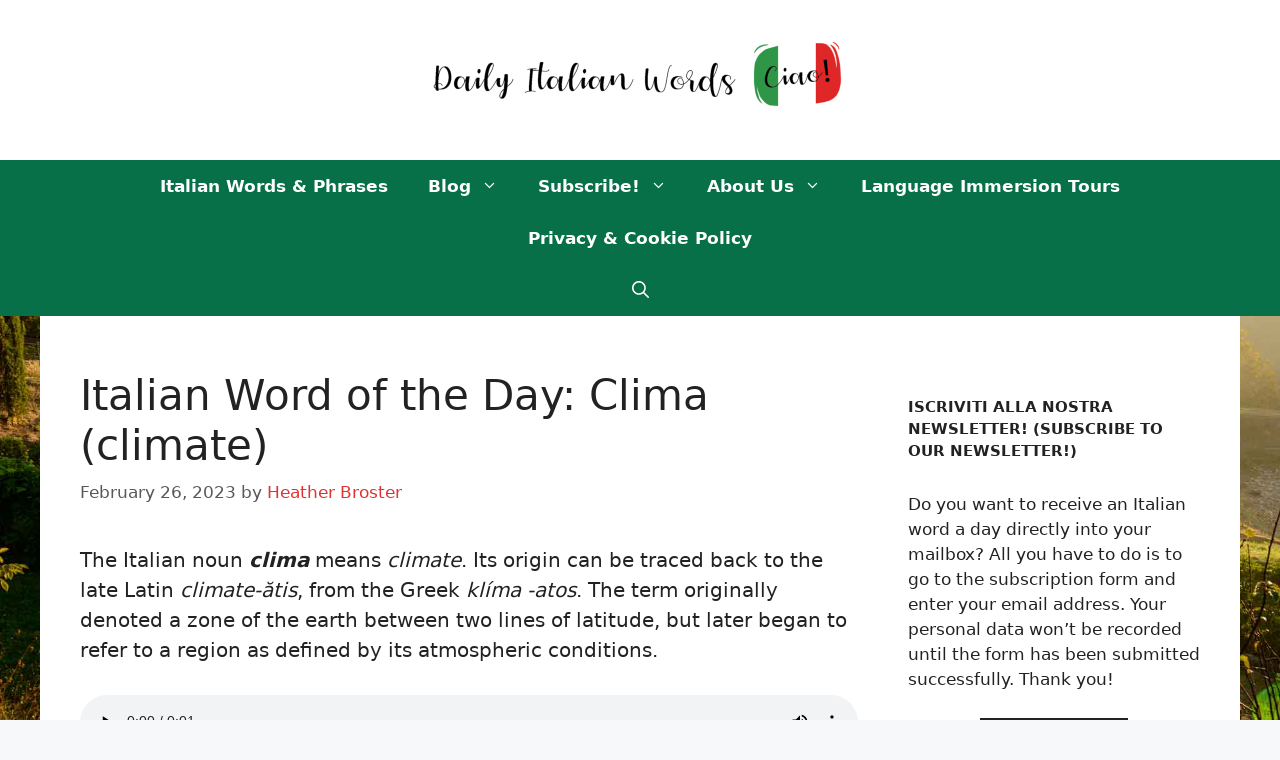

--- FILE ---
content_type: text/html; charset=UTF-8
request_url: https://dailyitalianwords.com/italian-word-clima-climate/
body_size: 11209
content:
<!DOCTYPE html><html lang="en-US"><head><meta charset="UTF-8"><meta name='robots' content='index, follow, max-image-preview:large, max-snippet:-1, max-video-preview:-1' /><meta name="viewport" content="width=device-width, initial-scale=1"><link media="all" href="https://dailyitalianwords.com/wp-content/cache/autoptimize/css/autoptimize_324e7af7e47e983ba02172924903a9ab.css" rel="stylesheet"><title>Italian Word of the Day: Clima (climate) - Daily Italian Words</title><link rel="canonical" href="https://dailyitalianwords.com/italian-word-clima-climate/" /><meta property="og:locale" content="en_US" /><meta property="og:type" content="article" /><meta property="og:title" content="Italian Word of the Day: Clima (climate) - Daily Italian Words" /><meta property="og:description" content="The Italian noun clima means climate. Its origin can be traced back to the late Latin climate-ătis, from the Greek klíma -atos. The term originally denoted a zone of the earth between two lines of latitude, but later began to refer to a region as defined by its atmospheric conditions. Although clima ends in the ... Read more" /><meta property="og:url" content="https://dailyitalianwords.com/italian-word-clima-climate/" /><meta property="og:site_name" content="Daily Italian Words" /><meta property="article:published_time" content="2023-02-26T20:25:37+00:00" /><meta property="article:modified_time" content="2023-02-26T20:25:39+00:00" /><meta property="og:image" content="https://dailyitalianwords.com/wp-content/uploads/2022/12/clima.jpg" /><meta property="og:image:width" content="1200" /><meta property="og:image:height" content="1200" /><meta property="og:image:type" content="image/jpeg" /><meta name="author" content="Heather Broster" /><meta name="twitter:card" content="summary_large_image" /><meta name="twitter:label1" content="Written by" /><meta name="twitter:data1" content="Heather Broster" /><meta name="twitter:label2" content="Est. reading time" /><meta name="twitter:data2" content="2 minutes" /> <script type="application/ld+json" class="yoast-schema-graph">{"@context":"https://schema.org","@graph":[{"@type":"Article","@id":"https://dailyitalianwords.com/italian-word-clima-climate/#article","isPartOf":{"@id":"https://dailyitalianwords.com/italian-word-clima-climate/"},"author":{"name":"Heather Broster","@id":"https://dailyitalianwords.com/#/schema/person/527b377e2b82603212fb9caa2754cdc0"},"headline":"Italian Word of the Day: Clima (climate)","datePublished":"2023-02-26T20:25:37+00:00","dateModified":"2023-02-26T20:25:39+00:00","mainEntityOfPage":{"@id":"https://dailyitalianwords.com/italian-word-clima-climate/"},"wordCount":323,"commentCount":0,"publisher":{"@id":"https://dailyitalianwords.com/#organization"},"image":{"@id":"https://dailyitalianwords.com/italian-word-clima-climate/#primaryimage"},"thumbnailUrl":"https://dailyitalianwords.com/wp-content/uploads/2022/12/clima.jpg","keywords":["clima","climate"],"articleSection":["Italian Word of the Day","Nouns"],"inLanguage":"en-US","potentialAction":[{"@type":"CommentAction","name":"Comment","target":["https://dailyitalianwords.com/italian-word-clima-climate/#respond"]}]},{"@type":"WebPage","@id":"https://dailyitalianwords.com/italian-word-clima-climate/","url":"https://dailyitalianwords.com/italian-word-clima-climate/","name":"Italian Word of the Day: Clima (climate) - Daily Italian Words","isPartOf":{"@id":"https://dailyitalianwords.com/#website"},"primaryImageOfPage":{"@id":"https://dailyitalianwords.com/italian-word-clima-climate/#primaryimage"},"image":{"@id":"https://dailyitalianwords.com/italian-word-clima-climate/#primaryimage"},"thumbnailUrl":"https://dailyitalianwords.com/wp-content/uploads/2022/12/clima.jpg","datePublished":"2023-02-26T20:25:37+00:00","dateModified":"2023-02-26T20:25:39+00:00","breadcrumb":{"@id":"https://dailyitalianwords.com/italian-word-clima-climate/#breadcrumb"},"inLanguage":"en-US","potentialAction":[{"@type":"ReadAction","target":["https://dailyitalianwords.com/italian-word-clima-climate/"]}]},{"@type":"ImageObject","inLanguage":"en-US","@id":"https://dailyitalianwords.com/italian-word-clima-climate/#primaryimage","url":"https://dailyitalianwords.com/wp-content/uploads/2022/12/clima.jpg","contentUrl":"https://dailyitalianwords.com/wp-content/uploads/2022/12/clima.jpg","width":1200,"height":1200},{"@type":"BreadcrumbList","@id":"https://dailyitalianwords.com/italian-word-clima-climate/#breadcrumb","itemListElement":[{"@type":"ListItem","position":1,"name":"Home","item":"https://dailyitalianwords.com/"},{"@type":"ListItem","position":2,"name":"Italian Word of the Day: Clima (climate)"}]},{"@type":"WebSite","@id":"https://dailyitalianwords.com/#website","url":"https://dailyitalianwords.com/","name":"Daily Italian Words","description":"Italian words and phrases for everyday use!","publisher":{"@id":"https://dailyitalianwords.com/#organization"},"potentialAction":[{"@type":"SearchAction","target":{"@type":"EntryPoint","urlTemplate":"https://dailyitalianwords.com/?s={search_term_string}"},"query-input":{"@type":"PropertyValueSpecification","valueRequired":true,"valueName":"search_term_string"}}],"inLanguage":"en-US"},{"@type":"Organization","@id":"https://dailyitalianwords.com/#organization","name":"Daily Italian Words","url":"https://dailyitalianwords.com/","logo":{"@type":"ImageObject","inLanguage":"en-US","@id":"https://dailyitalianwords.com/#/schema/logo/image/","url":"https://dailyitalianwords.com/wp-content/uploads/2019/09/cropped-dailyitalianwords-logo-1200-24-1.png","contentUrl":"https://dailyitalianwords.com/wp-content/uploads/2019/09/cropped-dailyitalianwords-logo-1200-24-1.png","width":900,"height":240,"caption":"Daily Italian Words"},"image":{"@id":"https://dailyitalianwords.com/#/schema/logo/image/"}},{"@type":"Person","@id":"https://dailyitalianwords.com/#/schema/person/527b377e2b82603212fb9caa2754cdc0","name":"Heather Broster","image":{"@type":"ImageObject","inLanguage":"en-US","@id":"https://dailyitalianwords.com/#/schema/person/image/","url":"https://secure.gravatar.com/avatar/b38516fc24926e5000fac972aacf1bde4497dc81f400abe79cb24203408b5562?s=96&d=mm&r=g","contentUrl":"https://secure.gravatar.com/avatar/b38516fc24926e5000fac972aacf1bde4497dc81f400abe79cb24203408b5562?s=96&d=mm&r=g","caption":"Heather Broster"},"description":"Heather Broster is a graduate with honours in linguistics from the University of Western Ontario. She is an aspiring polyglot, proficient in English and Italian, as well as Japanese, Welsh, and French to varying degrees of fluency. Originally from Toronto, Heather has resided in various countries, notably Italy for a period of six years. Her primary focus lies in the fields of language acquisition, education, and bilingual instruction.","url":"https://dailyitalianwords.com/author/heather-broster/"}]}</script> <link rel='dns-prefetch' href='//daily-italian-words.kit.com' /><link rel='dns-prefetch' href='//scripts.mediavine.com' /><link rel="alternate" type="application/rss+xml" title="Daily Italian Words &raquo; Feed" href="https://dailyitalianwords.com/feed/" /><link rel="alternate" type="application/rss+xml" title="Daily Italian Words &raquo; Comments Feed" href="https://dailyitalianwords.com/comments/feed/" /><link rel="alternate" type="application/rss+xml" title="Daily Italian Words &raquo; Italian Word of the Day: Clima (climate) Comments Feed" href="https://dailyitalianwords.com/italian-word-clima-climate/feed/" /><link rel="alternate" title="oEmbed (JSON)" type="application/json+oembed" href="https://dailyitalianwords.com/wp-json/oembed/1.0/embed?url=https%3A%2F%2Fdailyitalianwords.com%2Fitalian-word-clima-climate%2F" /><link rel="alternate" title="oEmbed (XML)" type="text/xml+oembed" href="https://dailyitalianwords.com/wp-json/oembed/1.0/embed?url=https%3A%2F%2Fdailyitalianwords.com%2Fitalian-word-clima-climate%2F&#038;format=xml" /><link rel="alternate" type="application/rss+xml" title="Daily Italian Words &raquo; Stories Feed" href="https://dailyitalianwords.com/web-stories/feed/"><style id='core-block-supports-inline-css'>.wp-container-core-columns-is-layout-9d6595d7{flex-wrap:nowrap;}
/*# sourceURL=core-block-supports-inline-css */</style><link rel='stylesheet' id='generatepress-dynamic-css' href='https://dailyitalianwords.com/wp-content/uploads/generatepress/style.min.css?ver=1765748411' media='all' /> <script async="async" fetchpriority="high" data-noptimize="1" data-cfasync="false" src="https://scripts.mediavine.com/tags/daily-italian-words.js?ver=6.9" id="mv-script-wrapper-js"></script> <script src="https://dailyitalianwords.com/wp-includes/js/jquery/jquery.min.js?ver=3.7.1" id="jquery-core-js"></script> <link rel="https://api.w.org/" href="https://dailyitalianwords.com/wp-json/" /><link rel="alternate" title="JSON" type="application/json" href="https://dailyitalianwords.com/wp-json/wp/v2/posts/39573" /><link rel="EditURI" type="application/rsd+xml" title="RSD" href="https://dailyitalianwords.com/xmlrpc.php?rsd" /><meta name="generator" content="WordPress 6.9" /><link rel='shortlink' href='https://dailyitalianwords.com/?p=39573' />  <script async src="https://www.googletagmanager.com/gtag/js?id=UA-147635784-1"></script> <script>window.dataLayer = window.dataLayer || [];
  function gtag(){dataLayer.push(arguments);}
  gtag('js', new Date());

  gtag('config', 'UA-147635784-1', { 'anonymize_ip': true });</script>  <script async src="https://www.googletagmanager.com/gtag/js?id=G-YT1QH39Y4Q"></script> <script>window.dataLayer = window.dataLayer || []; function gtag(){dataLayer.push(arguments);} gtag('js', new Date()); gtag('config', 'G-YT1QH39Y4Q');</script> <link rel="manifest" href="/manifest.json"><link rel="icon" href="https://dailyitalianwords.com/wp-content/uploads/2019/09/cropped-dailyitalianwords-icon-1-32x32.png" sizes="32x32" /><link rel="icon" href="https://dailyitalianwords.com/wp-content/uploads/2019/09/cropped-dailyitalianwords-icon-1-192x192.png" sizes="192x192" /><link rel="apple-touch-icon" href="https://dailyitalianwords.com/wp-content/uploads/2019/09/cropped-dailyitalianwords-icon-1-180x180.png" /><meta name="msapplication-TileImage" content="https://dailyitalianwords.com/wp-content/uploads/2019/09/cropped-dailyitalianwords-icon-1-270x270.png" /></head><body class="wp-singular post-template-default single single-post postid-39573 single-format-standard wp-custom-logo wp-embed-responsive wp-theme-generatepress post-image-below-header post-image-aligned-center sticky-menu-fade mobile-header mobile-header-logo right-sidebar nav-below-header one-container nav-search-enabled header-aligned-center dropdown-hover" itemtype="https://schema.org/Blog" itemscope> <a class="screen-reader-text skip-link" href="#content" title="Skip to content">Skip to content</a><header class="site-header" id="masthead" aria-label="Site"  itemtype="https://schema.org/WPHeader" itemscope><div class="inside-header grid-container"><div class="site-logo"> <a href="https://dailyitalianwords.com/" rel="home"> <noscript><img  class="header-image is-logo-image" alt="Daily Italian Words" src="https://dailyitalianwords.com/wp-content/uploads/2019/09/cropped-dailyitalianwords-logo-1200-24-1.png" width="900" height="240" /></noscript><img  class="lazyload header-image is-logo-image" alt="Daily Italian Words" src='data:image/svg+xml,%3Csvg%20xmlns=%22http://www.w3.org/2000/svg%22%20viewBox=%220%200%20900%20240%22%3E%3C/svg%3E' data-src="https://dailyitalianwords.com/wp-content/uploads/2019/09/cropped-dailyitalianwords-logo-1200-24-1.png" width="900" height="240" /> </a></div></div></header><nav id="mobile-header" itemtype="https://schema.org/SiteNavigationElement" itemscope class="main-navigation mobile-header-navigation has-branding has-menu-bar-items"><div class="inside-navigation grid-container grid-parent"><form method="get" class="search-form navigation-search" action="https://dailyitalianwords.com/"> <input type="search" class="search-field" value="" name="s" title="Search" /></form><div class="site-logo mobile-header-logo"> <a href="https://dailyitalianwords.com/" title="Daily Italian Words" rel="home"> <noscript><img src="https://dailyitalianwords.com/wp-content/uploads/2021/04/dailyitalianwords-logo-100.png" width="50" height="50" alt="Daily Italian Words" class="mobile-header-logo-image" /></noscript><img src='data:image/svg+xml,%3Csvg%20xmlns=%22http://www.w3.org/2000/svg%22%20viewBox=%220%200%2050%2050%22%3E%3C/svg%3E' data-src="https://dailyitalianwords.com/wp-content/uploads/2021/04/dailyitalianwords-logo-100.png" width="50" height="50" alt="Daily Italian Words" class="lazyload mobile-header-logo-image" /> <span class="mobile-header-logo-title">Daily Italian Words</span> </a></div> <button class="menu-toggle" aria-controls="mobile-menu" aria-expanded="false"> <span class="gp-icon icon-menu-bars"><svg viewBox="0 0 512 512" aria-hidden="true" xmlns="http://www.w3.org/2000/svg" width="1em" height="1em"><path d="M0 96c0-13.255 10.745-24 24-24h464c13.255 0 24 10.745 24 24s-10.745 24-24 24H24c-13.255 0-24-10.745-24-24zm0 160c0-13.255 10.745-24 24-24h464c13.255 0 24 10.745 24 24s-10.745 24-24 24H24c-13.255 0-24-10.745-24-24zm0 160c0-13.255 10.745-24 24-24h464c13.255 0 24 10.745 24 24s-10.745 24-24 24H24c-13.255 0-24-10.745-24-24z" /></svg><svg viewBox="0 0 512 512" aria-hidden="true" xmlns="http://www.w3.org/2000/svg" width="1em" height="1em"><path d="M71.029 71.029c9.373-9.372 24.569-9.372 33.942 0L256 222.059l151.029-151.03c9.373-9.372 24.569-9.372 33.942 0 9.372 9.373 9.372 24.569 0 33.942L289.941 256l151.03 151.029c9.372 9.373 9.372 24.569 0 33.942-9.373 9.372-24.569 9.372-33.942 0L256 289.941l-151.029 151.03c-9.373 9.372-24.569 9.372-33.942 0-9.372-9.373-9.372-24.569 0-33.942L222.059 256 71.029 104.971c-9.372-9.373-9.372-24.569 0-33.942z" /></svg></span><span class="mobile-menu">Menu</span> </button><div id="mobile-menu" class="main-nav"><ul id="menu-main-menu" class=" menu sf-menu"><li id="menu-item-16107" class="menu-item menu-item-type-post_type menu-item-object-page menu-item-16107"><a href="https://dailyitalianwords.com/database-italian-words-phrases/">Italian Words &#038; Phrases</a></li><li id="menu-item-950" class="menu-item menu-item-type-taxonomy menu-item-object-category menu-item-has-children menu-item-950"><a href="https://dailyitalianwords.com/category/blog/">Blog<span role="presentation" class="dropdown-menu-toggle"><span class="gp-icon icon-arrow"><svg viewBox="0 0 330 512" aria-hidden="true" xmlns="http://www.w3.org/2000/svg" width="1em" height="1em"><path d="M305.913 197.085c0 2.266-1.133 4.815-2.833 6.514L171.087 335.593c-1.7 1.7-4.249 2.832-6.515 2.832s-4.815-1.133-6.515-2.832L26.064 203.599c-1.7-1.7-2.832-4.248-2.832-6.514s1.132-4.816 2.832-6.515l14.162-14.163c1.7-1.699 3.966-2.832 6.515-2.832 2.266 0 4.815 1.133 6.515 2.832l111.316 111.317 111.316-111.317c1.7-1.699 4.249-2.832 6.515-2.832s4.815 1.133 6.515 2.832l14.162 14.163c1.7 1.7 2.833 4.249 2.833 6.515z" /></svg></span></span></a><ul class="sub-menu"><li id="menu-item-952" class="menu-item menu-item-type-taxonomy menu-item-object-category menu-item-952"><a href="https://dailyitalianwords.com/category/comparisons/">Comparisons</a></li><li id="menu-item-8091" class="menu-item menu-item-type-post_type menu-item-object-post menu-item-8091"><a href="https://dailyitalianwords.com/watch-movies-in-italian/">Improve your Italian with Films</a></li><li id="menu-item-22002" class="menu-item menu-item-type-taxonomy menu-item-object-category menu-item-22002"><a href="https://dailyitalianwords.com/category/italian-song-lyrics/">Italian Song Lyrics</a></li><li id="menu-item-30427" class="menu-item menu-item-type-post_type menu-item-object-page menu-item-30427"><a href="https://dailyitalianwords.com/italian-language-resources/">The Best Italian Language Resources</a></li><li id="menu-item-22598" class="menu-item menu-item-type-taxonomy menu-item-object-category menu-item-22598"><a href="https://dailyitalianwords.com/category/pronunciation/">Pronunciation</a></li><li id="menu-item-38643" class="menu-item menu-item-type-taxonomy menu-item-object-category menu-item-has-children menu-item-38643"><a href="https://dailyitalianwords.com/category/blog/bilingual-blog/">Bilingual Blog<span role="presentation" class="dropdown-menu-toggle"><span class="gp-icon icon-arrow-right"><svg viewBox="0 0 192 512" aria-hidden="true" xmlns="http://www.w3.org/2000/svg" width="1em" height="1em" fill-rule="evenodd" clip-rule="evenodd" stroke-linejoin="round" stroke-miterlimit="1.414"><path d="M178.425 256.001c0 2.266-1.133 4.815-2.832 6.515L43.599 394.509c-1.7 1.7-4.248 2.833-6.514 2.833s-4.816-1.133-6.515-2.833l-14.163-14.162c-1.699-1.7-2.832-3.966-2.832-6.515 0-2.266 1.133-4.815 2.832-6.515l111.317-111.316L16.407 144.685c-1.699-1.7-2.832-4.249-2.832-6.515s1.133-4.815 2.832-6.515l14.163-14.162c1.7-1.7 4.249-2.833 6.515-2.833s4.815 1.133 6.514 2.833l131.994 131.993c1.7 1.7 2.832 4.249 2.832 6.515z" fill-rule="nonzero" /></svg></span></span></a><ul class="sub-menu"><li id="menu-item-42025" class="menu-item menu-item-type-taxonomy menu-item-object-category menu-item-42025"><a href="https://dailyitalianwords.com/category/blog/bilingual-blog/food-bilingual-blog/">Food</a></li><li id="menu-item-42026" class="menu-item menu-item-type-taxonomy menu-item-object-category menu-item-42026"><a href="https://dailyitalianwords.com/category/blog/bilingual-blog/travel-bilingual-blog/">Travel</a></li></ul></li></ul></li><li id="menu-item-12116" class="menu-item menu-item-type-post_type menu-item-object-page menu-item-has-children menu-item-12116"><a href="https://dailyitalianwords.com/subscribe/">Subscribe!<span role="presentation" class="dropdown-menu-toggle"><span class="gp-icon icon-arrow"><svg viewBox="0 0 330 512" aria-hidden="true" xmlns="http://www.w3.org/2000/svg" width="1em" height="1em"><path d="M305.913 197.085c0 2.266-1.133 4.815-2.833 6.514L171.087 335.593c-1.7 1.7-4.249 2.832-6.515 2.832s-4.815-1.133-6.515-2.832L26.064 203.599c-1.7-1.7-2.832-4.248-2.832-6.514s1.132-4.816 2.832-6.515l14.162-14.163c1.7-1.699 3.966-2.832 6.515-2.832 2.266 0 4.815 1.133 6.515 2.832l111.316 111.317 111.316-111.317c1.7-1.699 4.249-2.832 6.515-2.832s4.815 1.133 6.515 2.832l14.162 14.163c1.7 1.7 2.833 4.249 2.833 6.515z" /></svg></span></span></a><ul class="sub-menu"><li id="menu-item-48421" class="menu-item menu-item-type-post_type menu-item-object-page menu-item-48421"><a href="https://dailyitalianwords.com/sponsor/">Sponsor the Daily Italian Words newsletter</a></li></ul></li><li id="menu-item-96" class="menu-item menu-item-type-post_type menu-item-object-page menu-item-has-children menu-item-96"><a href="https://dailyitalianwords.com/about-us/">About Us<span role="presentation" class="dropdown-menu-toggle"><span class="gp-icon icon-arrow"><svg viewBox="0 0 330 512" aria-hidden="true" xmlns="http://www.w3.org/2000/svg" width="1em" height="1em"><path d="M305.913 197.085c0 2.266-1.133 4.815-2.833 6.514L171.087 335.593c-1.7 1.7-4.249 2.832-6.515 2.832s-4.815-1.133-6.515-2.832L26.064 203.599c-1.7-1.7-2.832-4.248-2.832-6.514s1.132-4.816 2.832-6.515l14.162-14.163c1.7-1.699 3.966-2.832 6.515-2.832 2.266 0 4.815 1.133 6.515 2.832l111.316 111.317 111.316-111.317c1.7-1.699 4.249-2.832 6.515-2.832s4.815 1.133 6.515 2.832l14.162 14.163c1.7 1.7 2.833 4.249 2.833 6.515z" /></svg></span></span></a><ul class="sub-menu"><li id="menu-item-30" class="menu-item menu-item-type-post_type menu-item-object-page menu-item-30"><a href="https://dailyitalianwords.com/contact-us/">Contact Us</a></li></ul></li><li id="menu-item-64146" class="menu-item menu-item-type-post_type menu-item-object-page menu-item-64146"><a href="https://dailyitalianwords.com/daily-italian-words-vero-viaggio-language-immersion-tours/">Language Immersion Tours</a></li><li id="menu-item-29" class="menu-item menu-item-type-post_type menu-item-object-page menu-item-privacy-policy menu-item-29"><a rel="privacy-policy" href="https://dailyitalianwords.com/privacy-policy/">Privacy &#038; Cookie Policy</a></li></ul></div><div class="menu-bar-items"><span class="menu-bar-item search-item"><a aria-label="Open Search Bar" href="#"><span class="gp-icon icon-search"><svg viewBox="0 0 512 512" aria-hidden="true" xmlns="http://www.w3.org/2000/svg" width="1em" height="1em"><path fill-rule="evenodd" clip-rule="evenodd" d="M208 48c-88.366 0-160 71.634-160 160s71.634 160 160 160 160-71.634 160-160S296.366 48 208 48zM0 208C0 93.125 93.125 0 208 0s208 93.125 208 208c0 48.741-16.765 93.566-44.843 129.024l133.826 134.018c9.366 9.379 9.355 24.575-.025 33.941-9.379 9.366-24.575 9.355-33.941-.025L337.238 370.987C301.747 399.167 256.839 416 208 416 93.125 416 0 322.875 0 208z" /></svg><svg viewBox="0 0 512 512" aria-hidden="true" xmlns="http://www.w3.org/2000/svg" width="1em" height="1em"><path d="M71.029 71.029c9.373-9.372 24.569-9.372 33.942 0L256 222.059l151.029-151.03c9.373-9.372 24.569-9.372 33.942 0 9.372 9.373 9.372 24.569 0 33.942L289.941 256l151.03 151.029c9.372 9.373 9.372 24.569 0 33.942-9.373 9.372-24.569 9.372-33.942 0L256 289.941l-151.029 151.03c-9.373 9.372-24.569 9.372-33.942 0-9.372-9.373-9.372-24.569 0-33.942L222.059 256 71.029 104.971c-9.372-9.373-9.372-24.569 0-33.942z" /></svg></span></a></span></div></div></nav><nav class="main-navigation nav-align-center has-menu-bar-items sub-menu-right" id="site-navigation" aria-label="Primary"  itemtype="https://schema.org/SiteNavigationElement" itemscope><div class="inside-navigation grid-container"><form method="get" class="search-form navigation-search" action="https://dailyitalianwords.com/"> <input type="search" class="search-field" value="" name="s" title="Search" /></form> <button class="menu-toggle" aria-controls="primary-menu" aria-expanded="false"> <span class="gp-icon icon-menu-bars"><svg viewBox="0 0 512 512" aria-hidden="true" xmlns="http://www.w3.org/2000/svg" width="1em" height="1em"><path d="M0 96c0-13.255 10.745-24 24-24h464c13.255 0 24 10.745 24 24s-10.745 24-24 24H24c-13.255 0-24-10.745-24-24zm0 160c0-13.255 10.745-24 24-24h464c13.255 0 24 10.745 24 24s-10.745 24-24 24H24c-13.255 0-24-10.745-24-24zm0 160c0-13.255 10.745-24 24-24h464c13.255 0 24 10.745 24 24s-10.745 24-24 24H24c-13.255 0-24-10.745-24-24z" /></svg><svg viewBox="0 0 512 512" aria-hidden="true" xmlns="http://www.w3.org/2000/svg" width="1em" height="1em"><path d="M71.029 71.029c9.373-9.372 24.569-9.372 33.942 0L256 222.059l151.029-151.03c9.373-9.372 24.569-9.372 33.942 0 9.372 9.373 9.372 24.569 0 33.942L289.941 256l151.03 151.029c9.372 9.373 9.372 24.569 0 33.942-9.373 9.372-24.569 9.372-33.942 0L256 289.941l-151.029 151.03c-9.373 9.372-24.569 9.372-33.942 0-9.372-9.373-9.372-24.569 0-33.942L222.059 256 71.029 104.971c-9.372-9.373-9.372-24.569 0-33.942z" /></svg></span><span class="mobile-menu">Menu</span> </button><div id="primary-menu" class="main-nav"><ul id="menu-main-menu-1" class=" menu sf-menu"><li class="menu-item menu-item-type-post_type menu-item-object-page menu-item-16107"><a href="https://dailyitalianwords.com/database-italian-words-phrases/">Italian Words &#038; Phrases</a></li><li class="menu-item menu-item-type-taxonomy menu-item-object-category menu-item-has-children menu-item-950"><a href="https://dailyitalianwords.com/category/blog/">Blog<span role="presentation" class="dropdown-menu-toggle"><span class="gp-icon icon-arrow"><svg viewBox="0 0 330 512" aria-hidden="true" xmlns="http://www.w3.org/2000/svg" width="1em" height="1em"><path d="M305.913 197.085c0 2.266-1.133 4.815-2.833 6.514L171.087 335.593c-1.7 1.7-4.249 2.832-6.515 2.832s-4.815-1.133-6.515-2.832L26.064 203.599c-1.7-1.7-2.832-4.248-2.832-6.514s1.132-4.816 2.832-6.515l14.162-14.163c1.7-1.699 3.966-2.832 6.515-2.832 2.266 0 4.815 1.133 6.515 2.832l111.316 111.317 111.316-111.317c1.7-1.699 4.249-2.832 6.515-2.832s4.815 1.133 6.515 2.832l14.162 14.163c1.7 1.7 2.833 4.249 2.833 6.515z" /></svg></span></span></a><ul class="sub-menu"><li class="menu-item menu-item-type-taxonomy menu-item-object-category menu-item-952"><a href="https://dailyitalianwords.com/category/comparisons/">Comparisons</a></li><li class="menu-item menu-item-type-post_type menu-item-object-post menu-item-8091"><a href="https://dailyitalianwords.com/watch-movies-in-italian/">Improve your Italian with Films</a></li><li class="menu-item menu-item-type-taxonomy menu-item-object-category menu-item-22002"><a href="https://dailyitalianwords.com/category/italian-song-lyrics/">Italian Song Lyrics</a></li><li class="menu-item menu-item-type-post_type menu-item-object-page menu-item-30427"><a href="https://dailyitalianwords.com/italian-language-resources/">The Best Italian Language Resources</a></li><li class="menu-item menu-item-type-taxonomy menu-item-object-category menu-item-22598"><a href="https://dailyitalianwords.com/category/pronunciation/">Pronunciation</a></li><li class="menu-item menu-item-type-taxonomy menu-item-object-category menu-item-has-children menu-item-38643"><a href="https://dailyitalianwords.com/category/blog/bilingual-blog/">Bilingual Blog<span role="presentation" class="dropdown-menu-toggle"><span class="gp-icon icon-arrow-right"><svg viewBox="0 0 192 512" aria-hidden="true" xmlns="http://www.w3.org/2000/svg" width="1em" height="1em" fill-rule="evenodd" clip-rule="evenodd" stroke-linejoin="round" stroke-miterlimit="1.414"><path d="M178.425 256.001c0 2.266-1.133 4.815-2.832 6.515L43.599 394.509c-1.7 1.7-4.248 2.833-6.514 2.833s-4.816-1.133-6.515-2.833l-14.163-14.162c-1.699-1.7-2.832-3.966-2.832-6.515 0-2.266 1.133-4.815 2.832-6.515l111.317-111.316L16.407 144.685c-1.699-1.7-2.832-4.249-2.832-6.515s1.133-4.815 2.832-6.515l14.163-14.162c1.7-1.7 4.249-2.833 6.515-2.833s4.815 1.133 6.514 2.833l131.994 131.993c1.7 1.7 2.832 4.249 2.832 6.515z" fill-rule="nonzero" /></svg></span></span></a><ul class="sub-menu"><li class="menu-item menu-item-type-taxonomy menu-item-object-category menu-item-42025"><a href="https://dailyitalianwords.com/category/blog/bilingual-blog/food-bilingual-blog/">Food</a></li><li class="menu-item menu-item-type-taxonomy menu-item-object-category menu-item-42026"><a href="https://dailyitalianwords.com/category/blog/bilingual-blog/travel-bilingual-blog/">Travel</a></li></ul></li></ul></li><li class="menu-item menu-item-type-post_type menu-item-object-page menu-item-has-children menu-item-12116"><a href="https://dailyitalianwords.com/subscribe/">Subscribe!<span role="presentation" class="dropdown-menu-toggle"><span class="gp-icon icon-arrow"><svg viewBox="0 0 330 512" aria-hidden="true" xmlns="http://www.w3.org/2000/svg" width="1em" height="1em"><path d="M305.913 197.085c0 2.266-1.133 4.815-2.833 6.514L171.087 335.593c-1.7 1.7-4.249 2.832-6.515 2.832s-4.815-1.133-6.515-2.832L26.064 203.599c-1.7-1.7-2.832-4.248-2.832-6.514s1.132-4.816 2.832-6.515l14.162-14.163c1.7-1.699 3.966-2.832 6.515-2.832 2.266 0 4.815 1.133 6.515 2.832l111.316 111.317 111.316-111.317c1.7-1.699 4.249-2.832 6.515-2.832s4.815 1.133 6.515 2.832l14.162 14.163c1.7 1.7 2.833 4.249 2.833 6.515z" /></svg></span></span></a><ul class="sub-menu"><li class="menu-item menu-item-type-post_type menu-item-object-page menu-item-48421"><a href="https://dailyitalianwords.com/sponsor/">Sponsor the Daily Italian Words newsletter</a></li></ul></li><li class="menu-item menu-item-type-post_type menu-item-object-page menu-item-has-children menu-item-96"><a href="https://dailyitalianwords.com/about-us/">About Us<span role="presentation" class="dropdown-menu-toggle"><span class="gp-icon icon-arrow"><svg viewBox="0 0 330 512" aria-hidden="true" xmlns="http://www.w3.org/2000/svg" width="1em" height="1em"><path d="M305.913 197.085c0 2.266-1.133 4.815-2.833 6.514L171.087 335.593c-1.7 1.7-4.249 2.832-6.515 2.832s-4.815-1.133-6.515-2.832L26.064 203.599c-1.7-1.7-2.832-4.248-2.832-6.514s1.132-4.816 2.832-6.515l14.162-14.163c1.7-1.699 3.966-2.832 6.515-2.832 2.266 0 4.815 1.133 6.515 2.832l111.316 111.317 111.316-111.317c1.7-1.699 4.249-2.832 6.515-2.832s4.815 1.133 6.515 2.832l14.162 14.163c1.7 1.7 2.833 4.249 2.833 6.515z" /></svg></span></span></a><ul class="sub-menu"><li class="menu-item menu-item-type-post_type menu-item-object-page menu-item-30"><a href="https://dailyitalianwords.com/contact-us/">Contact Us</a></li></ul></li><li class="menu-item menu-item-type-post_type menu-item-object-page menu-item-64146"><a href="https://dailyitalianwords.com/daily-italian-words-vero-viaggio-language-immersion-tours/">Language Immersion Tours</a></li><li class="menu-item menu-item-type-post_type menu-item-object-page menu-item-privacy-policy menu-item-29"><a rel="privacy-policy" href="https://dailyitalianwords.com/privacy-policy/">Privacy &#038; Cookie Policy</a></li></ul></div><div class="menu-bar-items"><span class="menu-bar-item search-item"><a aria-label="Open Search Bar" href="#"><span class="gp-icon icon-search"><svg viewBox="0 0 512 512" aria-hidden="true" xmlns="http://www.w3.org/2000/svg" width="1em" height="1em"><path fill-rule="evenodd" clip-rule="evenodd" d="M208 48c-88.366 0-160 71.634-160 160s71.634 160 160 160 160-71.634 160-160S296.366 48 208 48zM0 208C0 93.125 93.125 0 208 0s208 93.125 208 208c0 48.741-16.765 93.566-44.843 129.024l133.826 134.018c9.366 9.379 9.355 24.575-.025 33.941-9.379 9.366-24.575 9.355-33.941-.025L337.238 370.987C301.747 399.167 256.839 416 208 416 93.125 416 0 322.875 0 208z" /></svg><svg viewBox="0 0 512 512" aria-hidden="true" xmlns="http://www.w3.org/2000/svg" width="1em" height="1em"><path d="M71.029 71.029c9.373-9.372 24.569-9.372 33.942 0L256 222.059l151.029-151.03c9.373-9.372 24.569-9.372 33.942 0 9.372 9.373 9.372 24.569 0 33.942L289.941 256l151.03 151.029c9.372 9.373 9.372 24.569 0 33.942-9.373 9.372-24.569 9.372-33.942 0L256 289.941l-151.029 151.03c-9.373 9.372-24.569 9.372-33.942 0-9.372-9.373-9.372-24.569 0-33.942L222.059 256 71.029 104.971c-9.372-9.373-9.372-24.569 0-33.942z" /></svg></span></a></span></div></div></nav><div class="site grid-container container hfeed" id="page"><div class="site-content" id="content"><div class="content-area" id="primary"><main class="site-main" id="main"><article id="post-39573" class="post-39573 post type-post status-publish format-standard has-post-thumbnail hentry category-italian-word-of-the-day category-nouns tag-clima tag-climate mv-content-wrapper" itemtype="https://schema.org/CreativeWork" itemscope><div class="inside-article"><header class="entry-header"><h1 class="entry-title" itemprop="headline">Italian Word of the Day: Clima (climate)</h1><div class="entry-meta"> <span class="posted-on"><time class="entry-date published" datetime="2023-02-26T20:25:37+00:00" itemprop="datePublished">February 26, 2023</time></span> <span class="byline">by <span class="author vcard" itemprop="author" itemtype="https://schema.org/Person" itemscope><a class="url fn n" href="https://dailyitalianwords.com/author/heather-broster/" title="View all posts by Heather Broster" rel="author" itemprop="url"><span class="author-name" itemprop="name">Heather Broster</span></a></span></span></div></header><div class="entry-content" itemprop="text"><p>The Italian noun <em><strong>clima</strong></em> means <em>climate</em>. Its origin can be traced back to the late Latin <em>climate-ătis</em>, from the Greek <em>klíma -atos</em>. The term originally denoted a zone of the earth between two lines of latitude, but later began to refer to a region as defined by its atmospheric conditions.</p><figure class="wp-block-audio"><audio controls src="https://dailyitalianwords.com/wp-content/uploads/2023/02/clima-01.mp3"></audio><figcaption class="wp-element-caption"><strong>/clì·ma/</strong></figcaption></figure><div class="wp-block-image"><figure class="aligncenter size-large"><img fetchpriority="high" decoding="async" width="778" height="778" src="https://dailyitalianwords.com/wp-content/uploads/2022/12/clima-778x778.jpg" alt="italian word for climate" class="wp-image-39580" srcset="https://dailyitalianwords.com/wp-content/uploads/2022/12/clima-778x778.jpg 778w, https://dailyitalianwords.com/wp-content/uploads/2022/12/clima-300x300.jpg 300w, https://dailyitalianwords.com/wp-content/uploads/2022/12/clima-150x150.jpg 150w, https://dailyitalianwords.com/wp-content/uploads/2022/12/clima-768x768.jpg 768w, https://dailyitalianwords.com/wp-content/uploads/2022/12/clima-96x96.jpg 96w, https://dailyitalianwords.com/wp-content/uploads/2022/12/clima.jpg 1200w" sizes="(max-width: 778px) 100vw, 778px" /></figure></div><p>Although <em><strong>clima</strong></em> ends in the letter <em><strong>-a</strong></em>, which generally indicates a feminine noun, don&#8217;t be deceived: it is actually masculine! Here are the definite and indefinite articles it takes:</p><ul class="wp-block-list"><li><em><strong>il clima</strong></em> = <em>the climate</em></li><li><em><strong>i climi</strong></em> = <em>the climates</em></li><li><em><strong>un clima</strong></em> = <em>a climate</em></li><li><em><strong>(dei) climi</strong></em> = <em>(some) climates</em></li></ul><div class="wp-block-group"><div class="wp-block-group__inner-container is-layout-constrained wp-block-group-is-layout-constrained"><p class="has-text-align-center has-contrast-3-color has-text-color"><em><strong>Com’è il clima in Giappone?</strong></em></p><p class="has-text-align-center has-base-color has-text-color"><em>What&#8217;s the climate like in Japan?</em></p><figure class="wp-block-audio"><audio controls src="https://dailyitalianwords.com/wp-content/uploads/2023/02/clima-02.mp3"></audio></figure><hr class="wp-block-separator has-alpha-channel-opacity is-style-dots"/></div></div><p><em><strong>Il clima</strong></em> differs from <a href="https://dailyitalianwords.com/italian-word-for-weather-tempo/"><em><strong>il tempo</strong></em> (<em>the weather</em>)</a> in that the latter denotes short-term changes in atmospheric conditions, whereas the former describes what the weather is like over a long period of time in a specific area.</p><div class="wp-block-image"><figure class="aligncenter size-large"><noscript><img decoding="async" width="778" height="584" src="https://dailyitalianwords.com/wp-content/uploads/2022/12/desert-and-climate-change-2022-11-08-08-48-17-utc-778x584.jpg" alt="Desert" class="wp-image-39575" srcset="https://dailyitalianwords.com/wp-content/uploads/2022/12/desert-and-climate-change-2022-11-08-08-48-17-utc-778x584.jpg 778w, https://dailyitalianwords.com/wp-content/uploads/2022/12/desert-and-climate-change-2022-11-08-08-48-17-utc-300x225.jpg 300w, https://dailyitalianwords.com/wp-content/uploads/2022/12/desert-and-climate-change-2022-11-08-08-48-17-utc-768x576.jpg 768w, https://dailyitalianwords.com/wp-content/uploads/2022/12/desert-and-climate-change-2022-11-08-08-48-17-utc-150x113.jpg 150w, https://dailyitalianwords.com/wp-content/uploads/2022/12/desert-and-climate-change-2022-11-08-08-48-17-utc.jpg 800w" sizes="(max-width: 778px) 100vw, 778px" /></noscript><img decoding="async" width="778" height="584" src='data:image/svg+xml,%3Csvg%20xmlns=%22http://www.w3.org/2000/svg%22%20viewBox=%220%200%20778%20584%22%3E%3C/svg%3E' data-src="https://dailyitalianwords.com/wp-content/uploads/2022/12/desert-and-climate-change-2022-11-08-08-48-17-utc-778x584.jpg" alt="Desert" class="lazyload wp-image-39575" data-srcset="https://dailyitalianwords.com/wp-content/uploads/2022/12/desert-and-climate-change-2022-11-08-08-48-17-utc-778x584.jpg 778w, https://dailyitalianwords.com/wp-content/uploads/2022/12/desert-and-climate-change-2022-11-08-08-48-17-utc-300x225.jpg 300w, https://dailyitalianwords.com/wp-content/uploads/2022/12/desert-and-climate-change-2022-11-08-08-48-17-utc-768x576.jpg 768w, https://dailyitalianwords.com/wp-content/uploads/2022/12/desert-and-climate-change-2022-11-08-08-48-17-utc-150x113.jpg 150w, https://dailyitalianwords.com/wp-content/uploads/2022/12/desert-and-climate-change-2022-11-08-08-48-17-utc.jpg 800w" data-sizes="(max-width: 778px) 100vw, 778px" /><figcaption class="wp-element-caption"><em><strong>Un clima arido</strong></em> = <em>An arid climate</em></figcaption></figure></div><p>Here are some different kinds of climates with which you&#8217;ll be familiar:</p><ul class="wp-block-list"><li><em><strong>un clima mite / temperato</strong></em> = <em>a mild / temperate climate</em></li><li><em><strong>un clima umido</strong></em> = <em>a humid climate</em></li><li><em><strong>un clima tropicale</strong></em> = <em>a tropical climate</em></li><li><em><strong>un clima marittimo</strong></em> = <em>a maritime climate</em></li><li><em><strong>un clima freddo </strong></em>= <em>a cold climate</em></li><li><em><strong>un clima alpino</strong></em> = <em>an alpine climate</em></li></ul><p>From <em><strong>clima</strong></em> we get the adjective <em><strong>climatico</strong></em>, which is famously used in the expressions<em><strong> cambiamento climatico</strong></em> (<em>climate change</em>) and <em><strong>surriscaldamento climatico</strong></em> (<em>global warming</em> or literally &#8220;climatic overheating&#8221;). It can be translated as either <em>climate</em> or <em>climatic</em> depending on the context.</p><div class="wp-block-image"><figure class="aligncenter size-large"><noscript><img decoding="async" width="778" height="518" src="https://dailyitalianwords.com/wp-content/uploads/2022/12/group-of-protestors-with-placards-on-demonstration-2022-03-16-22-18-29-utc-778x518.jpg" alt="Group Of Protestors With Placards On Demonstration March Against Climate Change" class="wp-image-39577" srcset="https://dailyitalianwords.com/wp-content/uploads/2022/12/group-of-protestors-with-placards-on-demonstration-2022-03-16-22-18-29-utc-778x518.jpg 778w, https://dailyitalianwords.com/wp-content/uploads/2022/12/group-of-protestors-with-placards-on-demonstration-2022-03-16-22-18-29-utc-300x200.jpg 300w, https://dailyitalianwords.com/wp-content/uploads/2022/12/group-of-protestors-with-placards-on-demonstration-2022-03-16-22-18-29-utc-768x512.jpg 768w, https://dailyitalianwords.com/wp-content/uploads/2022/12/group-of-protestors-with-placards-on-demonstration-2022-03-16-22-18-29-utc-150x100.jpg 150w, https://dailyitalianwords.com/wp-content/uploads/2022/12/group-of-protestors-with-placards-on-demonstration-2022-03-16-22-18-29-utc.jpg 800w" sizes="(max-width: 778px) 100vw, 778px" /></noscript><img decoding="async" width="778" height="518" src='data:image/svg+xml,%3Csvg%20xmlns=%22http://www.w3.org/2000/svg%22%20viewBox=%220%200%20778%20518%22%3E%3C/svg%3E' data-src="https://dailyitalianwords.com/wp-content/uploads/2022/12/group-of-protestors-with-placards-on-demonstration-2022-03-16-22-18-29-utc-778x518.jpg" alt="Group Of Protestors With Placards On Demonstration March Against Climate Change" class="lazyload wp-image-39577" data-srcset="https://dailyitalianwords.com/wp-content/uploads/2022/12/group-of-protestors-with-placards-on-demonstration-2022-03-16-22-18-29-utc-778x518.jpg 778w, https://dailyitalianwords.com/wp-content/uploads/2022/12/group-of-protestors-with-placards-on-demonstration-2022-03-16-22-18-29-utc-300x200.jpg 300w, https://dailyitalianwords.com/wp-content/uploads/2022/12/group-of-protestors-with-placards-on-demonstration-2022-03-16-22-18-29-utc-768x512.jpg 768w, https://dailyitalianwords.com/wp-content/uploads/2022/12/group-of-protestors-with-placards-on-demonstration-2022-03-16-22-18-29-utc-150x100.jpg 150w, https://dailyitalianwords.com/wp-content/uploads/2022/12/group-of-protestors-with-placards-on-demonstration-2022-03-16-22-18-29-utc.jpg 800w" data-sizes="(max-width: 778px) 100vw, 778px" /><figcaption class="wp-element-caption"><em><strong>Lottano contro il cambiamento climatico</strong></em> = <em>They are fighting against climate change</em></figcaption></figure></div><p>A figurative meaning for <em><strong>clima</strong></em> is <em>climate </em>or<em> atmosphere</em> when used in reference to the overriding mood or spirit of a place or group of people. For example, <em><strong>un clima accogliente</strong></em> translates as <em>a welcoming atmosphere</em>.</p><div class="wp-block-group"><div class="wp-block-group__inner-container is-layout-constrained wp-block-group-is-layout-constrained"><p class="has-text-align-center has-contrast-3-color has-text-color"><em><strong>Il clima politico è in fermento. Tra poco ci sono le elezioni.</strong></em></p><p class="has-text-align-center has-base-color has-text-color"><em>The political climate is in turmoil. The elections will be held soon.</em></p><figure class="wp-block-audio"><audio controls src="https://dailyitalianwords.com/wp-content/uploads/2023/02/clima-03.mp3"></audio></figure></div></div><div class="saboxplugin-wrap" itemtype="http://schema.org/Person" itemscope itemprop="author"><div class="saboxplugin-tab"><div class="saboxplugin-gravatar"><noscript><img alt='Heather Broster' src='https://secure.gravatar.com/avatar/b38516fc24926e5000fac972aacf1bde4497dc81f400abe79cb24203408b5562?s=100&#038;d=mm&#038;r=g' srcset='https://secure.gravatar.com/avatar/b38516fc24926e5000fac972aacf1bde4497dc81f400abe79cb24203408b5562?s=200&#038;d=mm&#038;r=g 2x' class='avatar avatar-100 photo' height='100' width='100' itemprop="image"/></noscript><img alt='Heather Broster' src='data:image/svg+xml,%3Csvg%20xmlns=%22http://www.w3.org/2000/svg%22%20viewBox=%220%200%20100%20100%22%3E%3C/svg%3E' data-src='https://secure.gravatar.com/avatar/b38516fc24926e5000fac972aacf1bde4497dc81f400abe79cb24203408b5562?s=100&#038;d=mm&#038;r=g' data-srcset='https://secure.gravatar.com/avatar/b38516fc24926e5000fac972aacf1bde4497dc81f400abe79cb24203408b5562?s=200&#038;d=mm&#038;r=g 2x' class='lazyload avatar avatar-100 photo' height='100' width='100' itemprop="image"/></div><div class="saboxplugin-authorname"><a href="https://dailyitalianwords.com/author/heather-broster/" class="vcard author" rel="author"><span class="fn">Heather Broster</span></a></div><div class="saboxplugin-desc"><div itemprop="description"><p>Heather Broster is a graduate with honours in linguistics from the University of Western Ontario. She is an aspiring polyglot, proficient in English and Italian, as well as Japanese, Welsh, and French to varying degrees of fluency. Originally from Toronto, Heather has resided in various countries, notably Italy for a period of six years. Her primary focus lies in the fields of language acquisition, education, and bilingual instruction.</p></div></div><div class="clearfix"></div></div></div></div><footer class="entry-meta" aria-label="Entry meta"> <span class="cat-links"><span class="gp-icon icon-categories"><svg viewBox="0 0 512 512" aria-hidden="true" xmlns="http://www.w3.org/2000/svg" width="1em" height="1em"><path d="M0 112c0-26.51 21.49-48 48-48h110.014a48 48 0 0143.592 27.907l12.349 26.791A16 16 0 00228.486 128H464c26.51 0 48 21.49 48 48v224c0 26.51-21.49 48-48 48H48c-26.51 0-48-21.49-48-48V112z" /></svg></span><span class="screen-reader-text">Categories </span><a href="https://dailyitalianwords.com/category/italian-word-of-the-day/" rel="category tag">Italian Word of the Day</a>, <a href="https://dailyitalianwords.com/category/nouns/" rel="category tag">Nouns</a></span></footer></div></article><hr class="wp-block-separator has-css-opacity"/><p class="has-small-font-size"><strong>Ethics statement:</strong> Below you will find affiliate links. If you buy something after clicking the link, we will receive a small commission. To know more about our ethics, you can visit our full disclosure page. Thank you!</p><div style="height:17px" aria-hidden="true" class="wp-block-spacer"></div><div class="wp-block-columns is-layout-flex wp-container-core-columns-is-layout-9d6595d7 wp-block-columns-is-layout-flex"><div class="wp-block-column is-layout-flow wp-block-column-is-layout-flow" style="flex-basis:20%"><div class="wp-block-image"><figure class="aligncenter size-large"><noscript><img decoding="async" width="778" height="778" src="https://dailyitalianwords.com/wp-content/uploads/2023/11/B2-Copy-778x778.jpg" alt="" class="wp-image-50968" srcset="https://dailyitalianwords.com/wp-content/uploads/2023/11/B2-Copy-778x778.jpg 778w, https://dailyitalianwords.com/wp-content/uploads/2023/11/B2-Copy-300x300.jpg 300w, https://dailyitalianwords.com/wp-content/uploads/2023/11/B2-Copy-150x150.jpg 150w, https://dailyitalianwords.com/wp-content/uploads/2023/11/B2-Copy-768x768.jpg 768w, https://dailyitalianwords.com/wp-content/uploads/2023/11/B2-Copy-96x96.jpg 96w, https://dailyitalianwords.com/wp-content/uploads/2023/11/B2-Copy.jpg 1080w" sizes="(max-width: 778px) 100vw, 778px" /></noscript><img decoding="async" width="778" height="778" src='data:image/svg+xml,%3Csvg%20xmlns=%22http://www.w3.org/2000/svg%22%20viewBox=%220%200%20778%20778%22%3E%3C/svg%3E' data-src="https://dailyitalianwords.com/wp-content/uploads/2023/11/B2-Copy-778x778.jpg" alt="" class="lazyload wp-image-50968" data-srcset="https://dailyitalianwords.com/wp-content/uploads/2023/11/B2-Copy-778x778.jpg 778w, https://dailyitalianwords.com/wp-content/uploads/2023/11/B2-Copy-300x300.jpg 300w, https://dailyitalianwords.com/wp-content/uploads/2023/11/B2-Copy-150x150.jpg 150w, https://dailyitalianwords.com/wp-content/uploads/2023/11/B2-Copy-768x768.jpg 768w, https://dailyitalianwords.com/wp-content/uploads/2023/11/B2-Copy-96x96.jpg 96w, https://dailyitalianwords.com/wp-content/uploads/2023/11/B2-Copy.jpg 1080w" data-sizes="(max-width: 778px) 100vw, 778px" /></figure></div></div><div class="wp-block-column is-layout-flow wp-block-column-is-layout-flow" style="flex-basis:80%"><p><strong><a href="https://go.lingopie.com/dailyitalianwords/?ref=heatherbroster&amp;utm_source=&amp;utm_medium=affiliate&amp;utm_campaign=heatherbroster&amp;utm_term=heatherbroster" target="_blank" rel="noreferrer nofollow noopener">Lingopie</a></strong> <sub><sup>(affiliate link)</sup></sub> is the Netflix of language learning application that uses real TV shows and movies to help you learn a new language. You can choose a show to watch based on your fluency level, and use the interactive subtitles to get instant translations to help you learn quickly.</p></div></div><div class="wp-block-columns is-layout-flex wp-container-core-columns-is-layout-9d6595d7 wp-block-columns-is-layout-flex"><div class="wp-block-column is-layout-flow wp-block-column-is-layout-flow" style="flex-basis:20%"><div class="wp-block-image"><figure class="aligncenter size-large"><noscript><img decoding="async" width="584" height="778" src="https://dailyitalianwords.com/wp-content/uploads/2023/07/short-stories-in-simple-italian-584x778.webp" alt="" class="wp-image-46422" srcset="https://dailyitalianwords.com/wp-content/uploads/2023/07/short-stories-in-simple-italian-584x778.webp 584w, https://dailyitalianwords.com/wp-content/uploads/2023/07/short-stories-in-simple-italian-225x300.webp 225w, https://dailyitalianwords.com/wp-content/uploads/2023/07/short-stories-in-simple-italian-768x1024.webp 768w, https://dailyitalianwords.com/wp-content/uploads/2023/07/short-stories-in-simple-italian-1152x1536.webp 1152w, https://dailyitalianwords.com/wp-content/uploads/2023/07/short-stories-in-simple-italian-640x853.webp 640w, https://dailyitalianwords.com/wp-content/uploads/2023/07/short-stories-in-simple-italian-150x200.webp 150w, https://dailyitalianwords.com/wp-content/uploads/2023/07/short-stories-in-simple-italian.webp 1440w" sizes="(max-width: 584px) 100vw, 584px" /></noscript><img decoding="async" width="584" height="778" src='data:image/svg+xml,%3Csvg%20xmlns=%22http://www.w3.org/2000/svg%22%20viewBox=%220%200%20584%20778%22%3E%3C/svg%3E' data-src="https://dailyitalianwords.com/wp-content/uploads/2023/07/short-stories-in-simple-italian-584x778.webp" alt="" class="lazyload wp-image-46422" data-srcset="https://dailyitalianwords.com/wp-content/uploads/2023/07/short-stories-in-simple-italian-584x778.webp 584w, https://dailyitalianwords.com/wp-content/uploads/2023/07/short-stories-in-simple-italian-225x300.webp 225w, https://dailyitalianwords.com/wp-content/uploads/2023/07/short-stories-in-simple-italian-768x1024.webp 768w, https://dailyitalianwords.com/wp-content/uploads/2023/07/short-stories-in-simple-italian-1152x1536.webp 1152w, https://dailyitalianwords.com/wp-content/uploads/2023/07/short-stories-in-simple-italian-640x853.webp 640w, https://dailyitalianwords.com/wp-content/uploads/2023/07/short-stories-in-simple-italian-150x200.webp 150w, https://dailyitalianwords.com/wp-content/uploads/2023/07/short-stories-in-simple-italian.webp 1440w" data-sizes="(max-width: 584px) 100vw, 584px" /></figure></div></div><div class="wp-block-column is-layout-flow wp-block-column-is-layout-flow" style="flex-basis:80%"><p>Are you interested in improving your Italian in a fun and stress-free manner? Then we highly recommend <a rel="noreferrer nofollow noopener" href="https://amzn.to/446sZqU" target="_blank">Serena Capilli's short stories in Italian </a><sub><sup>(affiliate link)</sup></sub>, designed for beginners, advanced beginners, and lower intermediate learners (A1-B1 CEFR). These stories have been optimised for English speakers in search of a fun, laid-back learning experience! Read our full review <a href="https://dailyitalianwords.com/short-stories-in-simple-italian-by-serena-capilli/">here</a>.</p></div></div><hr class="wp-block-separator has-css-opacity"/><div class="comments-area"><div id="comments"><div id="respond" class="comment-respond"><h3 id="reply-title" class="comment-reply-title">Leave a Comment <small><a rel="nofollow" id="cancel-comment-reply-link" href="/italian-word-clima-climate/#respond" style="display:none;">Cancel reply</a></small></h3><form action="https://dailyitalianwords.com/wp-comments-post.php" method="post" id="commentform" class="comment-form"><p class="comment-form-comment"><label for="comment" class="screen-reader-text">Comment</label><textarea id="comment" name="comment" cols="45" rows="8" required></textarea></p><label for="author" class="screen-reader-text">Name</label><input placeholder="Name *" id="author" name="author" type="text" value="" size="30" required /> <label for="email" class="screen-reader-text">Email</label><input placeholder="Email *" id="email" name="email" type="email" value="" size="30" required /> <label for="url" class="screen-reader-text">Website</label><input placeholder="Website" id="url" name="url" type="url" value="" size="30" /><p class="comment-form-cookies-consent"><input id="wp-comment-cookies-consent" name="wp-comment-cookies-consent" type="checkbox" value="yes" /> <label for="wp-comment-cookies-consent">Save my name, email, and website in this browser for the next time I comment.</label></p><p class="form-submit"><input name="submit" type="submit" id="submit" class="submit" value="Post Comment" /> <input type='hidden' name='comment_post_ID' value='39573' id='comment_post_ID' /> <input type='hidden' name='comment_parent' id='comment_parent' value='0' /></p></form></div></div></div></main></div><div class="widget-area sidebar is-right-sidebar" id="right-sidebar"><div class="inside-right-sidebar"><aside id="text-12" class="widget inner-padding widget_text"><h2 class="widget-title">Iscriviti alla nostra newsletter! (Subscribe to our newsletter!)</h2><div class="textwidget"><p>Do you want to receive an Italian word a day directly into your mailbox? All you have to do is to go to the subscription form and enter your email address. Your personal data won&#8217;t be recorded until the form has been submitted successfully. Thank you!</p><div style="text-align: center;"> <a class="button hexagon" href="https://dailyitalianwords.com/subscribe/" target="_blank" rel="noopener">SUBSCRIBE!</a></div></div></aside><aside id="text-15" class="widget inner-padding widget_text"><div class="textwidget"><p><a href="https://whatsapp.com/channel/0029VaEldkeJkK73zo3K5X1O" target="_blank" rel="noopener"><noscript><img decoding="async" class="aligncenter wp-image-51775 size-medium" src="https://dailyitalianwords.com/wp-content/uploads/2023/11/Sign-Up-Today-Webinar-Promotion-Instagram-Post-300x300.jpg" alt="" width="300" height="300" srcset="https://dailyitalianwords.com/wp-content/uploads/2023/11/Sign-Up-Today-Webinar-Promotion-Instagram-Post-300x300.jpg 300w, https://dailyitalianwords.com/wp-content/uploads/2023/11/Sign-Up-Today-Webinar-Promotion-Instagram-Post-778x778.jpg 778w, https://dailyitalianwords.com/wp-content/uploads/2023/11/Sign-Up-Today-Webinar-Promotion-Instagram-Post-150x150.jpg 150w, https://dailyitalianwords.com/wp-content/uploads/2023/11/Sign-Up-Today-Webinar-Promotion-Instagram-Post-768x768.jpg 768w, https://dailyitalianwords.com/wp-content/uploads/2023/11/Sign-Up-Today-Webinar-Promotion-Instagram-Post-96x96.jpg 96w, https://dailyitalianwords.com/wp-content/uploads/2023/11/Sign-Up-Today-Webinar-Promotion-Instagram-Post.jpg 945w" sizes="(max-width: 300px) 100vw, 300px" /></noscript><img decoding="async" class="lazyload aligncenter wp-image-51775 size-medium" src='data:image/svg+xml,%3Csvg%20xmlns=%22http://www.w3.org/2000/svg%22%20viewBox=%220%200%20300%20300%22%3E%3C/svg%3E' data-src="https://dailyitalianwords.com/wp-content/uploads/2023/11/Sign-Up-Today-Webinar-Promotion-Instagram-Post-300x300.jpg" alt="" width="300" height="300" data-srcset="https://dailyitalianwords.com/wp-content/uploads/2023/11/Sign-Up-Today-Webinar-Promotion-Instagram-Post-300x300.jpg 300w, https://dailyitalianwords.com/wp-content/uploads/2023/11/Sign-Up-Today-Webinar-Promotion-Instagram-Post-778x778.jpg 778w, https://dailyitalianwords.com/wp-content/uploads/2023/11/Sign-Up-Today-Webinar-Promotion-Instagram-Post-150x150.jpg 150w, https://dailyitalianwords.com/wp-content/uploads/2023/11/Sign-Up-Today-Webinar-Promotion-Instagram-Post-768x768.jpg 768w, https://dailyitalianwords.com/wp-content/uploads/2023/11/Sign-Up-Today-Webinar-Promotion-Instagram-Post-96x96.jpg 96w, https://dailyitalianwords.com/wp-content/uploads/2023/11/Sign-Up-Today-Webinar-Promotion-Instagram-Post.jpg 945w" data-sizes="(max-width: 300px) 100vw, 300px" /></a></p></div></aside></div></div></div></div><div class="site-footer"><div id="footer-widgets" class="site footer-widgets"><div class="footer-widgets-container grid-container"><div class="inside-footer-widgets"><div class="footer-widget-1"></div><div class="footer-widget-2"><aside id="wpes_search_widget-5" class="widget inner-padding wp_es_search_form_widget"><h2 class="widget-title">Cerca sul sito / Search the website</h2><form  role="search" method="get" class="search-form " action="https://dailyitalianwords.com/"> <label> <span class="screen-reader-text">Search for:</span> <input type="search" class="search-field " placeholder="Cerca (Search) ..." value="" name="s" /> </label> <input type="submit" class="search-submit " value="Cerca (Search)" /></form></aside></div><div class="footer-widget-3"><aside id="text-16" class="widget inner-padding widget_text"><h2 class="widget-title">Sponsor our newsletter</h2><div class="textwidget"><p>Find out more about sponsoring the Daily Italian Words newsletter <a href="https://dailyitalianwords.com/sponsor/">here</a>!</p></div></aside></div></div></div></div><footer class="site-info" aria-label="Site"  itemtype="https://schema.org/WPFooter" itemscope><div class="inside-site-info grid-container"><div class="copyright-bar"> Copyright © 2019-2026 Mathieu Gasquet / Heather Broster <br> <br> Heather Broster is participant in the Amazon Services LLC Associates Program, an affiliate advertising program designed to provide a means for us to earn fees by linking to Amazon.com and affiliated sites. <br><br> Heather Broster is a participant in the Amazon EU Associates Programme, an affiliate advertising programme designed to provide a means for sites to earn advertising fees by advertising and linking to Amazon.co.uk.</div></div></footer></div> <script type="speculationrules">{"prefetch":[{"source":"document","where":{"and":[{"href_matches":"/*"},{"not":{"href_matches":["/wp-*.php","/wp-admin/*","/wp-content/uploads/*","/wp-content/*","/wp-content/plugins/*","/wp-content/themes/generatepress/*","/*\\?(.+)"]}},{"not":{"selector_matches":"a[rel~=\"nofollow\"]"}},{"not":{"selector_matches":".no-prefetch, .no-prefetch a"}}]},"eagerness":"conservative"}]}</script> <script id="generate-a11y">!function(){"use strict";if("querySelector"in document&&"addEventListener"in window){var e=document.body;e.addEventListener("pointerdown",(function(){e.classList.add("using-mouse")}),{passive:!0}),e.addEventListener("keydown",(function(){e.classList.remove("using-mouse")}),{passive:!0})}}();</script> <noscript><style>.lazyload{display:none;}</style></noscript><script data-noptimize="1">window.lazySizesConfig=window.lazySizesConfig||{};window.lazySizesConfig.loadMode=1;</script><script async data-noptimize="1" src='https://dailyitalianwords.com/wp-content/plugins/autoptimize/classes/external/js/lazysizes.min.js?ao_version=3.1.14'></script><script id="convertkit-broadcasts-js-extra">var convertkit_broadcasts = {"ajax_url":"https://dailyitalianwords.com/wp-admin/admin-ajax.php","action":"convertkit_broadcasts_render","debug":""};
//# sourceURL=convertkit-broadcasts-js-extra</script> <script src="https://daily-italian-words.kit.com/commerce.js?ver=6.9" id="convertkit-commerce-js"></script> <script id="generate-menu-js-before">var generatepressMenu = {"toggleOpenedSubMenus":true,"openSubMenuLabel":"Open Sub-Menu","closeSubMenuLabel":"Close Sub-Menu"};
//# sourceURL=generate-menu-js-before</script> <script id="generate-navigation-search-js-before">var generatepressNavSearch = {"open":"Open Search Bar","close":"Close Search Bar"};
//# sourceURL=generate-navigation-search-js-before</script> <script id="convertkit-js-js-extra">var convertkit = {"ajaxurl":"https://dailyitalianwords.com/wp-admin/admin-ajax.php","debug":"","nonce":"7c28888a5f","subscriber_id":""};
//# sourceURL=convertkit-js-js-extra</script> <script defer src="https://dailyitalianwords.com/wp-content/cache/autoptimize/js/autoptimize_4ff8a4b858a3cde5a687f511ccf36bfa.js"></script></body></html>